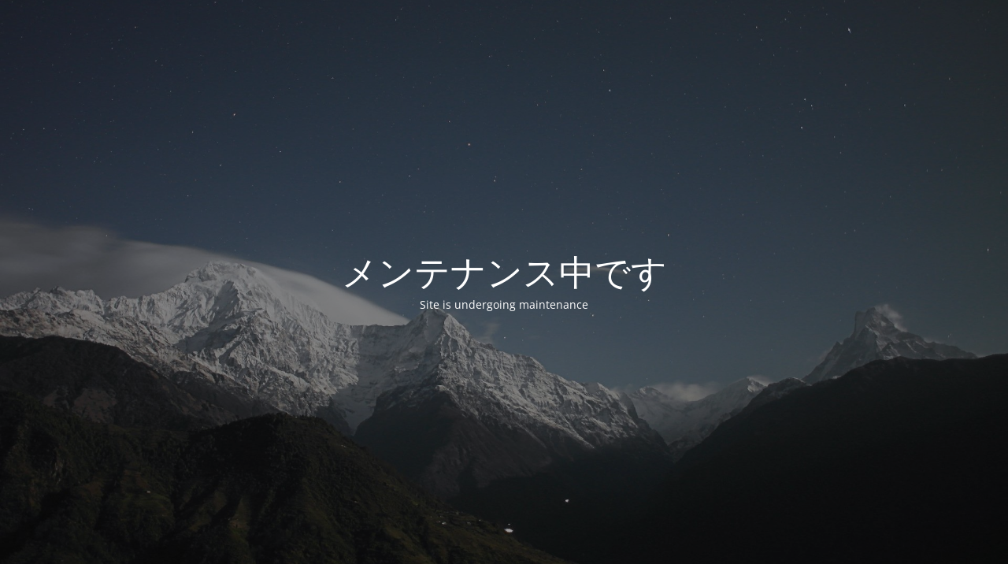

--- FILE ---
content_type: text/html; charset=UTF-8
request_url: https://jcpa-or.jp/%E7%BE%8E%E5%AE%B9%E8%AC%9B%E5%BA%A7%E4%B8%80%E8%A6%A7/
body_size: 1502
content:
<!DOCTYPE html>
<html lang="ja">
<head>
	<meta charset="UTF-8" />
	<title>Site is undergoing maintenance</title>		<meta name="viewport" content="width=device-width, maximum-scale=1, initial-scale=1, minimum-scale=1">
	<meta name="description" content="コスメ女子を「化粧品好き」からコスメの「プロフェッショナル」へ育成"/>
	<meta http-equiv="X-UA-Compatible" content="" />
	<meta property="og:site_name" content=" - コスメ女子を「化粧品好き」からコスメの「プロフェッショナル」へ育成"/>
	<meta property="og:title" content="Site is undergoing maintenance"/>
	<meta property="og:type" content="Maintenance"/>
	<meta property="og:url" content="https://jcpa-or.jp"/>
	<meta property="og:description" content="Site is undergoing maintenance"/>
		<link rel="profile" href="http://gmpg.org/xfn/11" />
	<link rel="pingback" href="https://jcpa-or.jp/xmlrpc.php" />
	<link rel='stylesheet' id='mtnc-style-css' href='https://jcpa-or.jp/wp-content/plugins/maintenance/load/css/style.css?ver=1766628960&#038;fver=20251225021600' type='text/css' media='all' />
<link rel='stylesheet' id='mtnc-fonts-css' href='https://jcpa-or.jp/wp-content/plugins/maintenance/load/css/fonts.css?ver=1766628960&#038;fver=20251225021600' type='text/css' media='all' />
<style type="text/css">body {background-color: #111111}.preloader {background-color: #111111}body {font-family: Open Sans; }.site-title, .preloader i, .login-form, .login-form a.lost-pass, .btn-open-login-form, .site-content, .user-content-wrapper, .user-content, footer, .maintenance a{color: #ffffff;} a.close-user-content, #mailchimp-box form input[type="submit"], .login-form input#submit.button  {border-color:#ffffff} input[type="submit"]:hover{background-color:#ffffff} input:-webkit-autofill, input:-webkit-autofill:focus{-webkit-text-fill-color:#ffffff} body &gt; .login-form-container{background-color:#111111}.btn-open-login-form{background-color:#111111}input:-webkit-autofill, input:-webkit-autofill:focus{-webkit-box-shadow:0 0 0 50px #111111 inset}input[type='submit']:hover{color:#111111} #custom-subscribe #submit-subscribe:before{background-color:#111111} </style>    
    <!--[if IE]><script type="text/javascript" src="https://jcpa-or.jp/wp-content/plugins/maintenance/load/js/jquery.backstretch.min.js"></script><![endif]--><link rel="stylesheet" href="https://fonts.bunny.net/css?family=Open%20Sans:300,300italic,regular,italic,600,600italic,700,700italic,800,800italic:300"></head>

<body class="maintenance ">

<div class="main-container">
	<div class="preloader"><i class="fi-widget" aria-hidden="true"></i></div>	<div id="wrapper">
		<div class="center logotype">
			<header>
				<div class="logo-box istext" rel="home"><h1 class="site-title"></h1></div>			</header>
		</div>
		<div id="content" class="site-content">
			<div class="center">
                <h2 class="heading font-center" style="font-weight:300;font-style:normal">メンテナンス中です</h2><div class="description" style="font-weight:300;font-style:normal"><p>Site is undergoing maintenance</p>
</div>			</div>
		</div>
	</div> <!-- end wrapper -->
	<footer>
		<div class="center">
					</div>
	</footer>
					<picture class="bg-img">
						<img class="skip-lazy" src="https://jcpa-or.jp/wp-content/uploads/2025/12/mt-sample-background.jpg">
		</picture>
	</div>

<script type="text/javascript" src="https://jcpa-or.jp/wp-includes/js/jquery/jquery.min.js?ver=3.7.1&amp;fver=20231108065925" id="jquery-core-js"></script>
<script type="text/javascript" src="https://jcpa-or.jp/wp-includes/js/jquery/jquery-migrate.min.js?ver=3.4.1&amp;fver=20230809025440" id="jquery-migrate-js"></script>
<script type="text/javascript" id="_frontend-js-extra">
/* <![CDATA[ */
var mtnc_front_options = {"body_bg":"https://jcpa-or.jp/wp-content/uploads/2025/12/mt-sample-background.jpg","gallery_array":[],"blur_intensity":"5","font_link":["Open Sans:300,300italic,regular,italic,600,600italic,700,700italic,800,800italic:300"]};
//# sourceURL=_frontend-js-extra
/* ]]> */
</script>
<script type="text/javascript" src="https://jcpa-or.jp/wp-content/plugins/maintenance/load/js/jquery.frontend.js?ver=1766628960&amp;fver=20251225021600" id="_frontend-js"></script>

</body>
</html>
